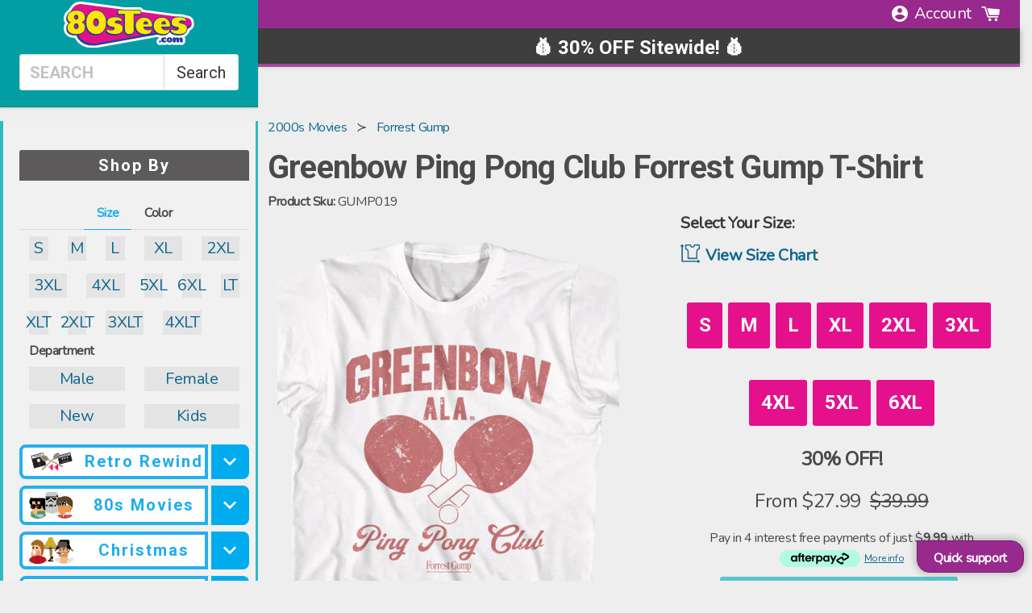

--- FILE ---
content_type: text/json
request_url: https://conf.config-security.com/model
body_size: 82
content:
{"title":"recommendation AI model (keras)","structure":"release_id=0x2a:28:42:3a:45:3d:35:34:61:6f:74:5f:23:72:52:24:43:65:46:53:28:78:38:49:7b:3b:5b:7b:76;keras;sc0u7xfc2wt68hijzzkl9yib510nv46l5qefvcs4e5vb8tb0rrj5r772ev26heefpz96c20b","weights":"../weights/2a28423a.h5","biases":"../biases/2a28423a.h5"}